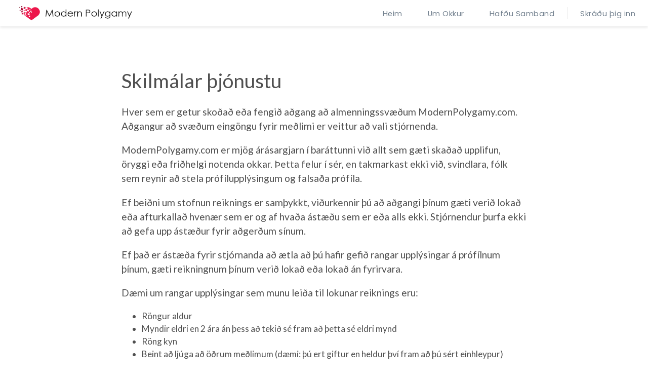

--- FILE ---
content_type: text/html; charset=UTF-8
request_url: https://modernpolygamy.com/is/terms/
body_size: 4829
content:
<!doctype html>
<html lang="is">
<head>
	<meta charset="utf-8">
	<title>Skilmálar þjónustu - ModernPolygamy.com</title>
    <meta name="description" content="Þjónustuskilmálar fyrir ModernPolygamy.com."/>
	<meta name="viewport" content="width=device-width, initial-scale=1">
	<link href="https://modernpolygamy.com/style.css" rel="stylesheet" type="text/css" />
	<link rel="shortcut icon" href="https://modernpolygamy.com/images/favicon.ico" type="image/x-icon">
	<link rel="icon" href="https://modernpolygamy.com/images/favicon_32x32.png" sizes="32x32">
	<link rel="icon" href="https://modernpolygamy.com/images/favicon_48x48.png" sizes="48x48">
	<link rel="icon" href="https://modernpolygamy.com/images/favicon_96x96.png" sizes="96x96">
    <link rel="preconnect" href="https://fonts.gstatic.com">
	<link rel="canonical" href="https://modernpolygamy.com/is/terms/" />
<link rel="alternate" hreflang="en" href="https://modernpolygamy.com/terms/">
<link rel="alternate" hreflang="x-default" href="https://modernpolygamy.com/terms/">
<link rel="alternate" hreflang="bs" href="https://modernpolygamy.com/bs/terms/">
<link rel="alternate" hreflang="hr" href="https://modernpolygamy.com/hr/terms/">
<link rel="alternate" hreflang="cs" href="https://modernpolygamy.com/cs/terms/">
<link rel="alternate" hreflang="et" href="https://modernpolygamy.com/et/terms/">
<link rel="alternate" hreflang="fi" href="https://modernpolygamy.com/fi/terms/">
<link rel="alternate" hreflang="fr" href="https://modernpolygamy.com/fr/terms/">
<link rel="alternate" hreflang="de" href="https://modernpolygamy.com/de/terms/">
<link rel="alternate" hreflang="hu" href="https://modernpolygamy.com/hu/terms/">
<link rel="alternate" hreflang="it" href="https://modernpolygamy.com/it/terms/">
<link rel="alternate" hreflang="lv" href="https://modernpolygamy.com/lv/terms/">
<link rel="alternate" hreflang="lt" href="https://modernpolygamy.com/lt/terms/">
<link rel="alternate" hreflang="no" href="https://modernpolygamy.com/no/terms/">
<link rel="alternate" hreflang="pl" href="https://modernpolygamy.com/pl/terms/">
<link rel="alternate" hreflang="pt" href="https://modernpolygamy.com/pt/terms/">
<link rel="alternate" hreflang="ro" href="https://modernpolygamy.com/ro/terms/">
<link rel="alternate" hreflang="ru" href="https://modernpolygamy.com/ru/terms/">
<link rel="alternate" hreflang="sk" href="https://modernpolygamy.com/sk/terms/">
<link rel="alternate" hreflang="sl" href="https://modernpolygamy.com/sl/terms/">
<link rel="alternate" hreflang="sv" href="https://modernpolygamy.com/sv/terms/">
<link rel="alternate" hreflang="uk" href="https://modernpolygamy.com/uk/terms/">
<link rel="alternate" hreflang="es" href="https://modernpolygamy.com/es/terms/">
<link rel="alternate" hreflang="sq" href="https://modernpolygamy.com/sq/terms/">
<link rel="alternate" hreflang="sr" href="https://modernpolygamy.com/sr/terms/">
<link rel="alternate" hreflang="bg" href="https://modernpolygamy.com/bg/terms/">
<link rel="alternate" hreflang="el" href="https://modernpolygamy.com/el/terms/">
<link rel="alternate" hreflang="tr" href="https://modernpolygamy.com/tr/terms/">
<link rel="alternate" hreflang="da" href="https://modernpolygamy.com/da/terms/">
<link rel="alternate" hreflang="nl" href="https://modernpolygamy.com/nl/terms/">
<link rel="alternate" hreflang="is" href="https://modernpolygamy.com/is/terms/">
<link rel="alternate" hreflang="ga" href="https://modernpolygamy.com/ga/terms/">
<link rel="alternate" hreflang="id" href="https://modernpolygamy.com/id/terms/">
<link rel="alternate" hreflang="ms" href="https://modernpolygamy.com/ms/terms/"><!-- Global site tag (gtag.js) - Google Ads: 1071357002 -->
<script async src="https://www.googletagmanager.com/gtag/js?id=AW-1071357002"></script>
<script>
  window.dataLayer = window.dataLayer || [];
  function gtag(){dataLayer.push(arguments);}
  gtag('js', new Date());

  gtag('config', 'AW-1071357002');
  gtag('config', 'G-5KFV11BP6G');
</script>
</head>
<body style="margin: 0;">
    <header>
        <a href="https://modernpolygamy.com/is/" class="logo"><img src="https://modernpolygamy.com/images/modern-polygamy-logo.png" alt="logo"></a>
		<div id="menu-bar">
            <ul id="menu">
				<li><a href="https://modernpolygamy.com/is/">Heim</a></li>
				<li><a href="https://modernpolygamy.com/is/about/">Um Okkur</a></li>
				<li><a href="https://modernpolygamy.com/is/contact.php">Hafðu Samband</a></li>
				<li class="menu_special"><a href="https://modernpolygamy.com/is/login.php">Skráðu þig inn</a></li>
			</ul>
		</div>
	</header>
	<main class="terms">
		<h1>Skilmálar þjónustu</h1>
        <p>Hver sem er getur skoðað eða fengið aðgang að almenningssvæðum ModernPolygamy.com. Aðgangur að svæðum eingöngu fyrir meðlimi er veittur að vali stjórnenda.</p>
        <p>ModernPolygamy.com er mjög árásargjarn í baráttunni við allt sem gæti skaðað upplifun, öryggi eða friðhelgi notenda okkar. Þetta felur í sér, en takmarkast ekki við, svindlara, fólk sem reynir að stela prófílupplýsingum og falsaða prófíla.</p>
        <p>Ef beiðni um stofnun reiknings er samþykkt, viðurkennir þú að aðgangi þínum gæti verið lokað eða afturkallað hvenær sem er og af hvaða ástæðu sem er eða alls ekki. Stjórnendur þurfa ekki að gefa upp ástæður fyrir aðgerðum sínum.</p>
        <p>Ef það er ástæða fyrir stjórnanda að ætla að þú hafir gefið rangar upplýsingar á prófílnum þínum, gæti reikningnum þínum verið lokað eða lokað án fyrirvara.</p>
        <p>Dæmi um rangar upplýsingar sem munu leiða til lokunar reiknings eru:</p>
        <ul>
            <li>Röngur aldur</li>
            <li>Myndir eldri en 2 ára án þess að tekið sé fram að þetta sé eldri mynd</li>
            <li>Röng kyn</li>
            <li>Beint að ljúga að öðrum meðlimum (dæmi: þú ert giftur en heldur því fram að þú sért einhleypur)</li>
        </ul>
        <p>Í dag og öld er vert að skýra dæmið um „rangt kyn“. Þegar þú gerist meðlimur og stofnar reikning verður þú spurður hvert kyn þitt var við fæðingu (samkvæmt upprunalegu fæðingarvottorði). Ef þú heldur að þú sért eitthvað annað núna þá er það í lagi, en til að vera með reikning verður þú að svara félagsspurningunum heiðarlega. Þér er þá velkomið að tilgreina hvernig þér líður núna í prófíllýsingunni þinni.</p>
        <p>Hjúskaparstöðu verður líka að svara með sanni. Þessi spurning er í sambandi við réttarstöðu. Ef þú ert giftur en aðskilinn, þá verður þú að velja að þú sért giftur.</p>
        <p>Heiðarleiki er mjög mikilvægur hér. Með því að stofna reikning á þessari síðu, sver þú og staðfestir að prófílupplýsingarnar þínar séu sannar og réttar. Segðu hvernig þér líður á prófílnum þínum, en vertu með lagalega réttar upplýsingar þegar þú svarar spurningum.</p>
        <p>Ef þú ert ekki tilbúinn til að svara öllum spurningunum sem spurt er um í stofnun reikningsferlisins, er þér beinlínis bannað að stofna reikning eða gerast meðlimur ModernPolygamy.com.</p>
        <p>Að stofna reikning með röngum eða ósönnum upplýsingum er svik og mun ekki líðast.</p>
        
        <h2>Takmörkun ábyrgðar</h2>
        <p><i>Allar tilvísanir í ModernPolygamy.com vísa til eigenda eða móðurfyrirtækja.</i></p>
        <p>Þú áttar þig á því að birting hvers kyns persónulegra upplýsinga á netinu hefur í för með sér áhætta. Þú samþykkir að ModernPolygamy.com beri ekki ábyrgð á tjóni sem hlýst af notkun þinni á vefsíðunni, farsímaforritum eða annarri þjónustu.</p>
        <p>Við tökum öryggi þitt mjög alvarlega. Hins vegar geta slys orðið. Svindlarar, eltingarmenn eða það sem verra er, gætu reynt að valda þér alvarlegum skaða (líkamlega, fjárhagslega, félagslega eða annað). Þú viðurkennir að ModernPolygamy.com getur ekki ómögulega fjarlægt áhættuna sem tengist stefnumótum á netinu.</p>
        <p>Þú berð alla ábyrgð á gjörðum þínum í tengslum við aðild þína að ModernPolygamy.com. Þú samþykkir einnig að halda eigendum ModernPolygamy.com skaðlausum vegna tjóns sem verður vegna notkunar þinnar á reikningnum þínum eða þjónustu okkar.</p>
        <p>Þú samþykkir að allar skaðabótakröfur takmarkast við það sem reikningurinn þinn hefur verið rukkaður um á 6 mánuðum fyrir kvörtun þína.</p>

        <h2>Fáanlegir eiginleikar, upplýsingar og virkni</h2>
        <p>Tölvuþjónarnir sem notaðir eru fyrir þjónustu ModernPolygamy.com eru í einkaeigu. Aðgangur að þessum netþjónum er á valdi stjórnenda ModernPolygamy.com. Öllum upplýsingum, eiginleikum eða þjónustu getur verið breytt hvenær sem er og án fyrirvara.</p>
        <p>Ef við teljum að reikningurinn þinn sé notaður til að safna eða dreifa upplýsingum um notendur okkar verður reikningurinn þinn:</p>
        <ul>
            <li>Samstundis eytt án endurgreiðslu</li>
            <li>Sýndar slæmar, rangar, falsaðar eða ruslupplýsingar til að spilla viðleitni þinni</li>
            <li>Notað til að safna upplýsingum um gjörðir þínar sem verða notaðar til að sækjast eftir sakamálum gegn þér.</li>
        </ul>
        <p>Þér er sérstaklega bannað að birta neinar upplýsingar um aðra meðlimi án skýrs samþykkis þeirra til þess. Þér er líka bannað að nota reikninginn þinn á sjálfvirkan hátt eða með sjálfvirkum hugbúnaði til að safna upplýsingum, vista myndir eða hafa samband við aðra meðlimi.</p>
        <p>Vinsamlegast athugið að það að gera eitthvað af ofangreindu mun fela í sér óheimilan aðgang að tölvuneti, sem er alríkisglæpur samkvæmt lögum um tölvuglæpi í Bandaríkjunum frá 1997.</p>
        <p>Við gætum kært þig eða ekki. Við munum sækjast eftir sakamálum.</p>

        <h2>Samþykki og aðgangur reiknings</h2>
        <p>Samþykki nýrra reikninga er á valdi stjórnenda síðunnar. Stjórnandi getur samþykkt eða hafnað umsókn þinni eða aðgangi af hvaða ástæðu sem er, eða alls ekki. Algengustu ástæður höfnunar eru:</p>
        <ul>
            <li>Að gefa upp rangar upplýsingar um prófílinn.</li>
            <li>Að gefa upp falsa mynd.</li>
            <li>Aðeins útvegað gamlar myndir.</li>
            <li>Að gefa ranga mynd af sjálfum þér fyrir öðrum á síðunni.</li>
            <li>Auglýsingar</li>
        </ul>
        <p>Þetta er ekki swinger's eða hookup síða. Þú verður bannaður fyrir að meðhöndla það sem slíkt.</p>

        <h2>Leyfileg notkun efnis</h2>
        <p>Með því að hlaða upp hvaða miðli eða efni sem er á síðuna eða reikninginn þinn á síðuna heldurðu því fram að þú hafir fullan dreifingarrétt til að veita efnið leyfi og veitir ModernPolygamy.com ævarandi og ótakmarkað leyfi til að nota efnið þar til þú hefur haft samband við þjónustudeild og fékk staðfestingu manna á eyðingu þess.</p>
        <p>Við munum eyða öllu efni sem þú hefur hlaðið upp sé þess óskað, svo ef þú færð ekki staðfestingu á því að beiðni þinni hafi verið sinnt skaltu senda stjórnanda beint skilaboð auk þess að hafa samband við þjónustudeild aftur.</p>
	</main>
<footer>
		<img src="https://modernpolygamy.com/images/modern-polygamy-logo-2.png" class="logo" alt="logo" width="590" height="72">
		<div class="footer-socials"><a href="https://www.facebook.com/ModernPolygamy"><img src="https://modernpolygamy.com/images/social/facebook.svg" alt="Fylgstu með okkur á Facebook" width="156" height="156"></a><a href="https://www.pinterest.com/ModernPolygamy/"><img src="https://modernpolygamy.com/images/social/pinterest.svg" alt="Fylgdu okkur á Pinterest" width="156" height="156"></a><a href="https://www.reddit.com/user/ModernPolygamy/"><img src="https://modernpolygamy.com/images/social/reddit.svg" alt="Fylgdu okkur á Reddit" width="156" height="156"></a></div>
		<div class="footer-text">&copy; 2022 Modern Polygamy, Inc.</div>
		<div class="footer_txt"><a href="https://modernpolygamy.com/is/privacy/">Friðhelgisstefna</a><a href="https://modernpolygamy.com/is/terms/">Skilmálar þjónustu</a></div>
	</footer>
<script>
	var menuopen=false;
	function mobilemenu(t)
	{
		var elem = document.getElementById("menu");
		if (window.getComputedStyle(elem, null).display!='flex')
		{
			if (menuopen==false)
			{
				document.getElementById("menu").style.display="block";
				menuopen=true;
			}
			else
			{
				document.getElementById("menu").style.display="none";
				menuopen=false;
			}
		}
	}
	document.getElementById('menu-bar').onclick=mobilemenu;
</script></body>
</html>

--- FILE ---
content_type: text/css
request_url: https://modernpolygamy.com/style.css
body_size: 13966
content:
@import url('https://fonts.googleapis.com/css2?family=Dancing+Script:wght@500&family=Lato&family=Poppins:wght@400;500&display=swap');

h1, h2, h3, h4, h5, h6 {font-weight: 400;margin:0}
h1, h2 {font-size: 39px;}
b {font-weight: 500;}
a {text-decoration: none;}
a:visited {color:rgb(0, 102, 204);}
cite {display: block;text-align: center;font-weight: 500;}

body {font-family: Lato, Helvetica, Arial, sans-serif;font-size: 1vw;font-weight: 400;letter-spacing: 0px;line-height: 1.5;color: #4f4f4f;}

header {display: -webkit-box; /* OLD - iOS 6-, Safari 3.1-6 */
  display: -moz-box; /* OLD - Firefox 19- (buggy but mostly works) */
  display: -ms-flexbox; /* TWEENER - IE 10 */
  display: -webkit-flex;
  display: flex;
  -webkit-box-align: center;
  -webkit-flex-align: center;
  -ms-flex-align: center;
  -webkit-align-items: center;
  align-items: center;
  -webkit-justify-content: space-between;
  justify-content: space-between;box-shadow: 0px 2px 5px 0px rgba(0, 0, 0, 0.1);position: absolute;width: 100%;z-index: 1000;background-color: #fff;}
.logo {margin: 8px 0 8px 4%;padding-top: 1.3vw;padding-bottom: 0.85vw;}
.logo img {width: 57vw; height: auto;}

.is_mobile header {display: none;}
.is_mobile main {margin-top: -6em;}

.breadcrumbs {width: 500px;
  margin: auto;
  background-color: #fff;
  position: relative;
  top: -45px;
  z-index: 2;
  padding: 5px 25px 8px 25px;
  box-shadow: 0px 12px 46px 0px rgba(109, 9, 9, 0.05);
  display: flex;
  justify-content: space-between;
  align-items: center;
}

.breadcrumb_txt {font-size: 13px;}
.bold {font-weight: 500}

#menu-bar {display: flex;align-items: center;justify-content: space-around;background: transparent url(images/menu-mobile.svg) 0 0 no-repeat;height: 40px;width: 40px;margin-right: 12px;margin-top: 2px;}
#menu {display: none;align-items: center;justify-content: space-around;list-style: none; background-color: #fff;padding-left: 0;text-align: center;
  border-color: rgb(233, 233, 233);
  border-style: solid;
  border-width: 1px;
  position: absolute;
  right: 0;
  top: 44px;width: auto;margin: 0;}

 
#menu a {padding: 20px 50px 20px 50px;color: #72808E;font-family: Poppins, Lato, Helvetica, Arial, sans-serif;font-size: 17px;font-weight: 400;letter-spacing: .5px; text-decoration: none;line-height: 65px;}
#menu li {background-color: #fff;border-top-color: rgb(233, 233, 233);border-top-style: solid;border-top-width: 1px;}
#menu li:hover {background-image: url('images/menu_underline.png');background-size: 4em;background-position: center 45px;background-repeat: no-repeat;}

#menu a.active {color: #F26E93;}
.menu_special {border-left-color: rgb(233, 233, 233); border-left-style: solid; border-left-width: 1px}

.z0 {z-index:0}
.z1 {z-index:1}
.z2 {z-index:2}
.z3 {z-index:3}
.z4 {z-index:4}
.z100 {z-index:100}

.mt40 {margin-top: 40px !important;}
.mt75 {margin-top: 75px !important;}
.mb0 {margin-bottom: 0 !important;}

.pt40 {padding-top: 40px !important;}
.pt90 {padding-top: 4em !important;}
.pt100 {padding-top: 4.2em !important;}
.pt120 {padding-top: 7em !important;}
.pb100 {padding-bottom: 4.2em !important;}

.section1 {background-color: rgb(249, 249, 249);box-shadow: 0px 2px 5px 0px rgba(0, 0, 0, 0.1);height: 100vh;min-height: 715px; max-height: 1500px; position: relative;overflow: hidden;
  display: -webkit-box; /* OLD - iOS 6-, Safari 3.1-6 */
  display: -moz-box; /* OLD - Firefox 19- (buggy but mostly works) */
  display: -ms-flexbox; /* TWEENER - IE 10 */
  display: -webkit-flex;
  display: flex;
  -webkit-box-align: center;
  -webkit-flex-align: center;
  -ms-flex-align: center;
  -webkit-align-items: center;
  align-items: center;}
  .home .section1 {z-index: 50;min-height: 100vh !important;height: auto !important;max-height: none !important;}
  .home .section2 {z-index: 49;}
  #new_to_polygamy {font-size: 26px;}
  #modern {font-size: 29px;}
.overlay_english {z-index: 150;background-color: #fff;width: 5em;text-align: center;padding: 0.25em 0 0.25em 0;position: fixed;bottom: 0;right: 0;border-width: 1px;border-style: solid none none solid;border-color: #848484;border-radius: 0.25em 0 0 0;}
/* fix iOS bug not displaying 100vh correctly */
/* ipad */
@media only screen and (min-device-width: 768px) and (max-device-width: 1024px) and (orientation: landscape) {
	.fullheight {
		height: 768px;
	}
}
@media only screen and (min-device-width: 768px) and (max-device-width: 1024px) and (orientation: portrait) {
	.fullheight {
		height: 1024px;
	}
}
/* iphone5 */
@media only screen and (min-device-width: 320px) and (max-device-height: 568px) and (orientation: landscape) and (-webkit-device-pixel-ratio: 2) {
	.fullheight {
		height: 320px;
	}
}
@media only screen and (min-device-width: 320px) and (max-device-height: 568px) and (orientation: portrait) and (-webkit-device-pixel-ratio: 2) {
	.fullheight {
		height: 568px;
	}
}
/* iPhone 4 */
@media only screen and (min-device-width: 320px) and (max-device-width: 480px) and (orientation: landscape) and (-webkit-min-device-pixel-ratio : 2) {
	.fullheight {
		height: 320px;
	}
}
@media only screen and (min-device-width: 320px) and (max-device-width: 480px) and (orientation: portrait) and (-webkit-min-device-pixel-ratio : 2) {
	.fullheight {
		height: 480px;
	}
}

.main {padding-top: 8em;}
.home .section1 {max-height: none; display: block !important;background-color: #fff !important;}

.main_top_flex {display: -webkit-box; /* OLD - iOS 6-, Safari 3.1-6 */
  display: -moz-box; /* OLD - Firefox 19- (buggy but mostly works) */
  display: -ms-flexbox; /* TWEENER - IE 10 */
  display: -webkit-flex;
  display: flex;
  -webkit-flex-wrap: wrap;
  flex-wrap: wrap;
  -webkit-justify-content: center;
  justify-content: center;width: 100%;color: #000;background: #fff;padding-top: 5em;padding-bottom: 8em;background-color: rgb(249, 249, 249);}

.main_top_img {position: relative;width:100%;height:102vw;}
.main_top_img img {width: 100%;height: 100%;object-fit: cover;}
.main_top_img_gradient {position: absolute;bottom: -1px;width: 100%;height: 100%;background: linear-gradient(0deg, rgb(249, 249, 249) 0%, rgba(249,249,249,0) 25%);}
.img2 {display: none;}

.section1_rect {position:absolute; top:0;right:0;}
.section1_btm_overlay {position:absolute; bottom:0;}
.section1_btm_overlay svg {position:absolute; bottom:0;}

.section1_trouple {display:none; width:28%;position: absolute;right: 0;bottom: 0;}

.section1_frame {position:relative;}
.home .section1_frame {order:1;display: -webkit-box; display: -moz-box; display: -ms-flexbox; display: -webkit-flex;display: flex;-webkit-box-align: center;-webkit-flex-align: center;-ms-flex-align: center;-webkit-align-items: center;align-items: center;-webkit-justify-content: center;justify-content: center;color: #4f4f4f;margin: 5em 0 4em 0;}
.section1_frame_lines {position: absolute;display: none;height:100%;width:18em;background-image: url(https://modernpolygamy.com/images/polygamy-dating-tagline.png);background-size: 100% 100%;}
.homepage_tagline {color:#e10e3f;}
.section1_frame_inner {font-family: Poppins, Lato, Helvetica, Arial, sans-serif;display: block;position: static;z-index: 99;margin:auto;left: 22%;width:90%}
.section1_frame_headline_1 {font-size: 20px;line-height: 1em;margin-left: 0;font-family: 'Dancing Script', Lato, Helvetica, Arial, sans-serif;}
.section1_frame_headline_2 {font-size: 25px;line-height: 1em;margin: 2px 0 4px 0;}

.section1_frame_txt {display: inline-block;position: static;font-size: 15px;line-height: 1.6em;margin-left: 0%;}
.section1_frame_txt_p1 {margin-left: 0;}

.section1_btn {border-style: solid;border-width: 1px;background-color: #fff;box-shadow: 3px 10px 25px 0px rgba(0, 0, 0, 0.15);position: absolute;bottom: -8px;z-index: 1000;right: -17px;border-radius: 5em;padding: 0 1.5em 0 1.5em;line-height: 2.1em;font-family: Poppins, Lato, Helvetica, Arial, sans-serif;color: #fa2456;font-size: 15px;text-decoration: none;z-index: 100;}


.section2 {position:relative; padding: 4em 0 75px 0;background-color:#fff;font-family: Poppins, Lato, Helvetica, Arial, sans-serif;}
.section2 p, .language_wrapper, .section4 p, .footer_txt, .middle_callout p, .overlay_english, li, .contact_emails {font-size: 16px;}
.section2_flex {display: -webkit-box; /* OLD - iOS 6-, Safari 3.1-6 */
  display: -moz-box; /* OLD - Firefox 19- (buggy but mostly works) */
  display: -ms-flexbox; /* TWEENER - IE 10 */
  display: -webkit-flex;
  display: flex;
  -webkit-box-align: center;
  -webkit-flex-align: center;
  -ms-flex-align: center;
  -webkit-align-items: center;
  align-items: center;
  -webkit-justify-content: space-evenly;
  justify-content: space-evenly;
  -webkit-flex-wrap: wrap;
  flex-wrap: wrap;
  width:90%; margin: auto;}
.section2_flex_left {margin-top: 30px;overflow: visible;position: relative; width:290px}
.section2_flex_right_title {line-height: 1.2em;font-family: 'Dancing Script', Lato, Helvetica, Arial, sans-serif;}
.underline {display:block; margin: 8px 0 0px 0;}
.section2_flex_right {width: 300px;}
.section2_searchbox {background-color: rgb(255, 255, 255);box-shadow: 0px 12px 46px 0px rgba(182, 14, 14, 0.05);width: 1110px;height: 170px; margin:auto;border-radius: 103px;margin-top: 55px;position: relative;}

.section2_btn {background-image: linear-gradient( 0deg, rgb(250,36,86) 0%, rgb(253,115,90) 100%);position: absolute;right: 34px;top: 60px;width: 200px;line-height: 50px;z-index: 574;border-radius: 40px;text-align: center;color: #fff;font-size: 20px;}
.section4 {box-shadow: 0px 12px 46px 0px rgba(182, 14, 14, 0.05);font-family: Poppins, Lato, Helvetica, Arial, sans-serif;position: relative;
  overflow: hidden;}
.section4_headline{text-align: center;font-family: 'Dancing Script', Lato, Helvetica, Arial, sans-serif;}
.line_divider {text-align: center}
.section4_txt_wrapper {position: relative; z-index: 49;margin: auto;}
.home .section4_txt_wrapper {padding: 3em 8%;}
.section4_txt {margin: auto;}
.bg_clouds {position: absolute;width: 52%;bottom: -21px;right: -62px; max-width: 100%;z-index: 2;}
.bg_countries {width: 100%;position: absolute;left:0;bottom: 0;z-index: 1;}
.bg_hearts {opacity: 0.1;position: absolute;left: 0;z-index: 2;top: 10vw;}

.relative {position:relative}
.hearts {position: absolute;bottom: 0;}
.hearts_left {display:none; width: 29px;}
.hearts_left img {width: 100%;bottom: 130px;}
.hearts_right {display:none;width: 35px;margin-top: 187px;}
.hearts_right img {width: 100%;}

/* Register Block */
.register {width: 85%;order: 2;margin-top: 5em;margin-bottom: 0em;background-color:#fff;border-radius: 10px;border-width: 2px;border-color: #ec008c;border-style: solid;padding: 1.1em 4.3em 0.5em 4.3em !important;position: relative;box-sizing: border-box;font-size: 0.85em;font-weight: 400;letter-spacing: 0px;line-height: 1.5;z-index: 100;}

.register_btn {font-size: 18px;font-weight: 500;}
.buttons {cursor: pointer;
margin: 1em auto 1em auto;
border-radius: 5em;
border: 2px solid rgba(0, 0, 0, 0.15);
width: auto;
box-shadow: none !important;
text-shadow: none !important;
padding: 0.75em 1em;
font-size: 16px;
font-weight: 500;
line-height: 1.25rem;
text-transform: none;
text-decoration: none;background-image: linear-gradient( 45deg, #ec008c 0%, #fc6767 100%);color: #ffffff;box-sizing: border-box;}

.register-text {font-weight: 400;padding: 0.5em 0 0.5em 0 !important;text-align: center;font-size: 22px;line-height: 1.1em;color: #000;}
.register-text:after {top: 0;margin: 0.4em auto 0 auto;width: 50%;height: 2px;content: '';display: block;position: relative;box-sizing: border-box;background-image: linear-gradient( 45deg, #ec008c 0%, #fc6767 100%);}

.register .input {height: 45px;box-shadow: none;font-family: Lato;font-size: 1rem;font-weight: 400;letter-spacing: 0px;line-height: 1.5;text-transform: none;color: #464a4c;border-radius: 0.25rem;border-width: 2px;border-color: rgba(0,0,0,.15);background-color: #ffffff;width: 100%;margin: 7px 6px 16px 0;}
.registration_agree {display: flex;justify-content: center;align-items: center; margin-top: 15px;}
#tos_agreement {width: auto;display: inline-block;min-width: 22px; min-height: 22px;}
.registration_agree label {padding: 0 0 11px 6px;}

.register_profile_pics_form input {margin:20px 0 0 0}
.register_profile_pics_form .register_btn {margin: 20px auto 20px auto;}

fieldset {border: 0;padding: 0;}
legend {font-size: inherit;font-weight: 700;margin: 15px 0 5px;width: auto;max-width: 100%;padding: 0;}
select {color: #464a4c;
border-radius: 0.25rem;
display: block;
width: 100%;
padding: 0.5em 0 0.5em 4%;
font-size: 16px;
line-height: 1.25;
background-image: none;
background-clip: padding-box;
border: 1px solid rgba(0, 0, 0, 0.15);
transition: border-color 0.15s ease-in-out, box-shadow 0.15s ease-in-out;
min-width: 120px;}

label {display: block;font-size: 16px;
font-weight: 500;
margin: 15px 0 3px;
width: auto;
cursor: pointer;
box-sizing: border-box;}

select:focus {
  color: #464a4c;
  background-color: #fff;
	border-width: 2px;
  border-color: #F26E93;
  outline: 0;
  box-shadow: none;
}

input, textarea {border-radius: 0.25rem;
display: block;
width: 95%;
padding: 0.4em 1% 0.4em 4%;
font-size: 16px;
line-height: 1.25;
background-image: none;
background-clip: padding-box;
border: 2px solid rgba(0, 0, 0, 0.15);
transition: border-color 0.15s ease-in-out, box-shadow 0.15s ease-in-out;
min-width: 120px;
color: #464a4c;}

input:focus, textarea:focus {
  color: #464a4c;
  background-color: #fff;
	border-width: 2px;
  border-color: #F26E93;
  outline: 0;
  box-shadow: none;
}

.register_section_text {font-size: 20px; margin: auto auto; font-weight: 500;}
/* END - Register Block */

#register_page .section4_txt {max-width: 92%;}
#register_page h2 {margin-top:0 !important}

.lastcall {background-image: url(images/woman-with-open-heart.jpg);background-repeat: no-repeat;background-position: center;background-size: cover;-webkit-background-size: cover;background-attachment: scroll;border-top-color: #eceeef;border-top-style: solid;border-top-width: 0;border-bottom-color: #eceeef;border-bottom-style: solid;border-bottom-width: 0;color: rgba(255,255,255,0.91);}
.lastcall h2, .section_dark_btn {text-align: center;}

.middle_callout {width:300px;max-width:90%;font-size: 1em;margin:auto;font-family: Poppins, Lato, Helvetica, Arial, sans-serif;padding: 50px 0 75px 0;}

.bottom-block {background-color: rgba(61,64,74,0.92);font-size: 1.1em;}
.bottom-block .buttons {font-size: calc(15px * 1.05);padding-top: calc(0.8rem * 1.25);padding-bottom: calc(0.8rem * 1.25);padding-right: calc(1.25rem * 1.25);padding-left: calc(1.25rem * 1.25);}
.lifepartners {color: rgba(255,255,255,0.91);margin-bottom: 2%;padding:0;font-family: 'Dancing Script', Lato, Helvetica, Arial, sans-serif;}
.lifepartners strong {display: inline-block;}
.lifepartners strong:after {color: #fa2456;background-color: #fa2456;content: '';display: block;height: 3px;position: relative;pointer-events: none;top: -4px;}
.section_dark_btn {margin-top:44px}
.section_dark_btn a {background-image: linear-gradient( 0deg, rgb(250,36,86) 0%, rgb(253,115,90) 100%);color: #fff;box-shadow: 0px 20px 50px 0px rgba(0, 0, 0, 0.25);border-radius: 5em;padding: 12px 1.75em 12px 1.75em;font-family: Poppins, Lato, Helvetica, Arial, sans-serif;font-size: 17px;text-decoration: none;}
footer {color: #e8e8e8;padding: 40px 0;background-color: #35373E;text-align: center}
footer .logo {height: auto;width: 350px;max-width: 90%;margin-left:0;}
.footer-text {padding-top:1vw;font-size: 12px;text-transform: uppercase;letter-spacing: 3px;font-weight: bold;}
.footer_txt {padding: 0.3em 0 0.5em 0;}
.footer_txt a {text-decoration: none;margin: 0 15px;color: #fff;}
.footer-socials {margin: 15px 0;}
.footer-socials a {margin-right: 25px;}
.footer-socials a img {width: 40px;height: auto;}

.address {text-align: center;font-size: 18px;}

.checkmark {vertical-align:middle;margin-right:5px}
.bg_box {display: none;position: absolute;bottom: 47px;right: 23px;width: 200px;z-index: 0;}

.section1_pink {position: relative;display: -webkit-box;display: -moz-box;display: -ms-flexbox;display: -webkit-flex;display: flex;}
.section1_pink_left {background-image: linear-gradient( 45deg, rgb(132, 2, 79) 0%, rgb(246,65,117) 100%);width: 100%;z-index: 1;position: relative;overflow: hidden;}
.section1_pink_left_bg {position: absolute;z-index: 2;bottom: 0;bottom: -337px;}

.section1_pink_left_flex {display: flex;align-content: center;align-items: center;position: relative;margin: 3em 0 75px 0;}
.section1_pink_left_hearts {display:none;position: absolute;bottom: 10px;width: 43px; margin-left: 2.5%;}
.section1_pink_left_txt {color:#fff;width: 90%;margin: auto;}
.section1_pink_left_tag {font-family: Poppins, Lato, Helvetica, Arial, sans-serif; text-transform: uppercase;letter-spacing: 2px;}
.section1_pink_left_hd {font-family: 'Dancing Script', Lato, Helvetica, Arial, sans-serif;line-height: 1.15em;margin-bottom: 30px;text-align: center;}
.section1_pink_left_content {font-family: Poppins, Lato, Helvetica, Arial, sans-serif;}

.section1_pink_right {display:none;width:35%;background-image: url('images/love.jpg');position: relative;background-size: cover;background-position: center;}

.terms {padding: 130px 0 130px 0;width: 90%;margin: auto;font-size: 5em;}
.terms h2 {padding-top:30px}
.terms li {font-size: 0.9em;}

.us_frame {color: #72808E;border-radius: 6px;border-width: 2px;border-color: #ec008c;border-style: solid;background-color: #ffffff;margin: 50px auto 50px auto;width: 100% !important;max-width: 480px;position: relative;box-sizing: border-box;font-size: 1rem;font-weight: 400;letter-spacing: 0px;line-height: 1.5;z-index: 100;}

.about_picture_frame {display: block;width: 100%;}

.about_picture_txt {
position: absolute;
right: 0;
bottom: 0;
padding: 3px 16px 3px 16px;
color: #717171;
}

.frame {border-radius: 4px;box-shadow: 0px 2px 7px 0px rgba(0, 0, 0, 0.05);border-width: 1px;border-style: solid;border-color: #dbdbdb;margin: 20px;padding: 20px;width: 100%;}

/* Page Specific */
.about .section2 {padding: 70px 0 101px 0;position: relative;}
.contact .section1 {min-height: unset;}
.contact .section4 {box-shadow:unset;padding: 82px 0 85px 0;}
.contact .section4_txt {width: 90%;}
.contact_flex {display: flex;flex-wrap: wrap;justify-content:space-between;margin-bottom:1em;}
.contact_emails {font-weight: 500;text-align: center;margin: 1em 0;width:100%}
.contact_emails a {display: block;}

.about .section2_flex {justify-content: center;align-items: flex-start;width: 90%;}
.about_hearts_left {position: absolute;bottom: 11px;opacity: 0.75;width: 34px;}
.about_hearts_left_img {width: 100%;}
.about_hearts_right {display:none;position: absolute;opacity: 0.25;right: 1%;width: 48px;bottom: 243px;}
.about_hearts_right_img {width: 100%;}
.about .hearts {bottom: unset;}

.login_wrapper {width: 95%;min-height: 26em;
  display: -webkit-box;
  display: -moz-box;
  display: -ms-flexbox;
  display: -webkit-flex;
  display: flex; margin: auto;z-index: 10;position: relative;}
.login_wrapper h1 {font-size: 5.2em;}
.login_left_box {display:none;width: 50%;background-image: url('images/love-letter.gif');position: relative;background-size: cover;background-position: center;}
.login_right_box {width: 100%; min-height: 400px; background-color: #fff; box-shadow: 0px 3px 34px 0px rgba(0, 0, 0, 0.08);
  display: -webkit-box;
  display: -moz-box;
  display: -ms-flexbox;
  display: -webkit-flex;
  display: flex;
  -webkit-box-align: center;
  -webkit-flex-align: center;
  -ms-flex-align: center;
  -webkit-align-items: center;
  align-items:center;
  -webkit-justify-content: center;
  justify-content:center;border-width: 1px;border-style: solid;border-color: #d2d2d2;}
.login_inputs {display: inline-block;max-width: 90%;}
.login_inputs input {margin-top: 17px;padding: 10px 0 10px 4%;font-size: 4.6em;}
.login_inputs .register_btn {font-size: 4.75em;padding: 0.6em 1em;}
.login_btn {font-size: 4.8em;}
.login_options {font-size: 4.3em;line-height: 2.25em;margin-top: 2.25em;}
.login_forgot, .login_register {text-align: center;}
.login .bg_hearts {opacity: 1;width: 383px;}
.login main {padding-top: 8.2em !important;}
.login .section4 {padding: 10em 0 8em 0px !important; min-height: 50vh;}
.login_reset_text {font-size: 4em;margin: 0.6em 0;}
.login_reset .login_inputs {max-width: 85%;}
.login_incorrect {color:red;font-size: 4em;text-align: center;}

.registration_complete .login_right_box {padding-left: 30px;padding-right: 30px;}

.member_profile header, .member_search header {position:relative}
.member_profile main {position: relative;overflow: hidden;}
.member_profile .bg_hearts {top: 204px;}

.member_profile .section4_txt {margin: auto;}

.member_edit .profile_frame {border: unset;box-shadow:unset;margin: 0 1em 0 1em;}
.member_edit h1 {font-size: 10vw;}
.member_edit .edit_pictures_wrapper {width: 40vw;margin:1.5em 0 1.5em 0;}
.member_edit .edit_pictures {background-repeat: no-repeat;background-position: center;background-size: cover;width: 40vw;height: 40vw;margin-bottom: 0.3em;}
.member_home main {padding-top: 4em;padding-bottom: 6em;}
.member_home .profile_like_btn_wrapper {margin-right:0;}

.member_homepage_prof_pic {background-repeat: no-repeat;background-position: center;background-size: cover;width: 100%;height: 100%;margin-bottom: 0.3em;}

.profile_picture_main {transform: translate(-50%, -50%);position: absolute;left: 50%;
  width: 40vw;height: 40vw;top:0;
  border-radius: 25vw;
  overflow: hidden;
  box-shadow: 0px 1px 7px 0px rgba(0, 0, 0, 0.4);
  border-width: 1px;
  border-style: solid;
  border-color: #dbdbdb;
}

.profile_picture_main img {width:100%}

.member_messages_pg .profile_head_wrapper a, .member_messages .profile_mid a {color: inherit;text-decoration: none;}

.profile_frame, .member_frame {
  position: relative;
  border-radius: 2px;
  box-shadow: 0px 12px 46px 0px rgba(182, 14, 14, 0.05);
  z-index: 10;
  background-color: #fff;
  border-color: #dfdfdf;
  border-style: solid;
  border-width: 1px;
  font-size: 4.5em;
}

.profile_frame .buttons {font-size: 4.75vw;padding: 2.85vw 0;}

.profile_head_wrapper {display: flex;flex-wrap: wrap;width: 95%;margin: auto;padding-top: 34vw;}

.profile_head_top {width: 100%;border-bottom-color: #dfdfdf;border-bottom-style: solid;border-bottom-width: 1px;}

.profile_head_left {padding-top: 25vw;padding-bottom: 11vw;border-bottom-color: #dfdfdf;border-bottom-style: solid;border-bottom-width: 1px;}

.profile_name_age_location {margin: 0 2vw;text-align: center;}
.profile_name {font-family: Poppins, Lato, Helvetica, Arial, sans-serif;font-size: 1.5em;line-height: 1em;width: 100%;}
.profile_age {color: #797979;font-size: 1em;width: 100%;}
.profile_location {font-size: 0.8em;color: #fa2456;}
.profile_location img {height: 1em;width: 0.9em;margin-right: 0.35em;vertical-align: middle;padding-bottom: 0.17em;}

.profile_head_right {display: flex;margin: 35px;justify-content: space-evenly;align-items: center;}
.profile_like_btn_wrapper {text-align: center;margin-right: 2em;}
.profile_like_btn_wrapper img {height: 1.9em;width: 2.05em;}
.profile_like_btn_txt {color: #797979;font-size: 0.8em;line-height: 1.05em;}
.btn_message {
  background-image: -moz-linear-gradient( 90deg, rgb(250,36,86) 0%, rgb(253,115,90) 100%);
  background-image: -webkit-linear-gradient( 90deg, rgb(250,36,86) 0%, rgb(253,115,90) 100%);
  background-image: -ms-linear-gradient( 90deg, rgb(250,36,86) 0%, rgb(253,115,90) 100%);
  background-image: linear-gradient( 90deg, rgb(250,36,86) 0%, rgb(253,115,90) 100%);
  color: #fff;
  padding: 0.45em 1.5em 0.45em 1.5em;
  border-radius: 2em;
  font-size: 0.85em;
}

.profile_other_profiles {padding: 20px 0;}
.profile_pictures_headline, .profile_other_profiles_headline {font-family: Poppins, Lato, Helvetica, Arial, sans-serif;font-size: 0.9em;font-weight: 500;margin-bottom: 1vw;text-align: center;}
.profile_other_profiles_headline {width: 8em;margin: auto;}
.profile_head_pictures {display: flex;flex-wrap: wrap;justify-content: center;}
.profile_head_pictures a, .profile_head_right a {text-decoration: none;color:inherit}
.profile_head_picture_frame {margin-bottom: 1em;margin-right: 5vw;display:block;height: 7em;width: 7em;background-repeat: no-repeat;background-position: center;background-size: cover;}
.profile_head_picture_frame img {height: 100%;}
.profile_main_txt p {font-size: 0.95em;}
.profile_more_pics {opacity: 0.6;background-color: #fff;height: 100%;display: flex;justify-content: center;align-items: center;}
.profile_more_pics img {height: 35px;}
.profile_more_pics_txt {width: 100%;text-align: center;line-height: 1em;font-size: 2.15em;font-weight: 600;}
.profile_mid {display: flex;flex-wrap: wrap;justify-content:space-between;width: 95%;margin: auto;padding-top: 25px;}
.profile_main {padding: 35px 5vw 35px 5vw;}
.profile_main_headline, .profile_basic_info_headline {font-family: Poppins, Lato, Helvetica, Arial, sans-serif;font-size: 1em;font-weight: 500;text-align: center;width: 14em;margin: auto;}
.profile_underline::after {
  top: 0;
  margin: 0.3em auto 1.5em auto;
  width: 50%;
  height: 2px;
  content: '';
  display: block;
  position: relative;
  box-sizing: border-box;
  background-image: linear-gradient( 45deg, #ec008c 0%, #fc6767 100%);
}
.member_messages_pg .profile_underline::after {margin: 0.3em auto 0 auto;}
.member_messages_pg .profile_head_wrapper {margin-top: 3vw;}
.member_messages_pg h1 {text-align: center;font-size: 7.9vw;margin: 2vw auto -0.8em auto;}
.member_messages h1 {text-align: center;font-size: 7.9vw;margin: 0em auto 3em auto;}
.member_messages .profile_main_txt {margin-top: 15vw;}
.member_messages .messages_left_sidebar, .member_messages .profile_sidebar {order:2;padding-top: 2vw;}
.member_messages .profile_main {order:1}
.member_messages .messages_left_sidebar {padding-right: 0;}

.message_yours {width: 100%;padding: 3.5vw 5vw 29px 5vw;}
.message_yours .profile_underline::after {margin-top:0}

.report_user_wrapper {display: flex;align-items: baseline;justify-content: flex-start;flex-wrap: wrap;}

.profile_sidebar {width: 100%;padding-top: 25px;}
.profile_other_profiles_pics {display: flex;justify-content: space-evenly;flex-wrap: wrap;}
.profile_sidebar_pics_frame {width:7em;height: 7em;margin-bottom: 10px;margin-right: 1vw;}
.profile_sidebar_pics_frame img {width: 100%;}

.profile_basic_info {border-top-color: #dfdfdf;border-top-style: solid;border-top-width: 1px;margin-top: 35px;font-size: 0.8em;}
.profile_basic_info_headline {padding: 35px 0 0 0;margin: auto;text-align: center;font-size: 1em;}
.profile_basic_details_wrapper {display: flex;justify-content: space-between;flex-wrap: wrap;margin: auto;}
.profile_basic_detail {width: 100%;display: flex;justify-content: space-between;line-height: 1.75em;}
.profile_basic_detail_title {color: #5e5e5e;}
.profile_basic_detail_value {color:#000}

.member_home_view_profile a {font-size: 1em;padding: 5vw;color: #fa2456;}
.member_home_msg_num {font-size: 2.5em;line-height: 1em;color: #fa2456;}
.member_home_msg_txt {font-size: 1.25em;color: #fa2456;}
.member_home_box_headlines {font-family: Poppins, Lato, Helvetica, Arial, sans-serif;font-size: 0.9em;font-weight: 500;margin-bottom: 1vw;text-align: center;width: 10em;margin: auto;}
.member_home_panels_frame {display: flex; flex-wrap: wrap;width: 95%;margin:auto;justify-content: space-between;}
.member_home_panels_frame .profile_mid {width: 100%;margin:0}
.member_home_panels_frame .profile_frame {width: 100%;}
.member_home_panels_frame .profile_other_profiles_pics {justify-content: center;}
.member_home_panels_frame .profile_sidebar_pics_frame {margin: 0 1.75vw 1em 1.75vw;}

.messages_left_sidebar {padding-right: 25px;padding-left:0;}
.message_date {position: absolute;bottom: 5px;right: 7px;font-size: 0.825em;opacity: 0.85;}

.member_search_wrapper {
  display: flex;
  flex-wrap: wrap;
  justify-content: center;
  width: 100%;
  margin: auto;
}
.member_search_frame {display: flex;padding: 35px 25px 25px 25px;width: 45%;margin: 12.5vw 0;justify-content: center;flex-wrap: wrap;}
.member_search main, .member_messages_pg main {position: relative;}
.member_search .bg_hearts {top: 204px;}
.member_search h1 {width: 17em;margin: 0em auto 4.5em auto;font-size: 5.3em;}
.member_search .profile_name {font-size: 1em;}
.member_search main {padding-top: 16em;padding-bottom: 6em;}
.member_search .profile_name_age_location {margin: 13vw 2vw 0 2vw;}
.member_search .profile_age {font-size: 0.9em;}
/* END - Page Specific */

/* Articles */
#article {margin: 0;}
#article h1, h2, h3, h4, h5, h6 {text-align: center;font-family: 'Dancing Script', Lato, Helvetica, Arial, sans-serif;margin: 1em 0 0.5em 0;}
#article h1 {margin-top:3em;margin-bottom: 1em;font-size: 30px;}
#article h2 {font-size: 27px;}
#article h3 {font-size: 23px;}
.article_wrapper {width: 90%;margin: auto;z-index: 100;position: relative;}
.article_wrapper img {display: block;max-width: 100%;height: auto;margin: 1.5em auto 1.5em auto;}
.blog .article_wrapper img {margin-bottom: 0.5em;}
#article .bg_hearts {top: 21vw;}
#article .article_underline {border-bottom-color: #ff269c;border-bottom-style: solid;border-bottom-width: 3px;padding-bottom: 5px;}
/* END - Articles */

.articles_float_wrapper {display: flex;justify-content: space-around;flex-wrap: wrap;}
.articles_floaters {margin: 0 2vw 3em 2vw;width: 43%;max-width:400px;min-width: 300px;font-size:18px;text-align: center;line-height: 1.25em;}
.articles_floaters img {width: 100%;max-width:400px;height: auto;}

.img_center {max-width: 100%; margin: 1em auto 1em auto !important;}
.img_left {margin: 1em auto 1em auto !important;}
.img_right {margin: 1em auto 1em auto !important;}
.img_right,.img_left {max-width: 100% !important;height: auto;}

.language_wrapper {background-color: #fff;text-align: center;padding: 0.75em 0;font-size: 17px;}
.language_wrapper ul {display: flex; flex-wrap: wrap;justify-content: space-between;}
.language_wrapper li {text-align: left;width: 10em; line-height: 1.75em;margin-bottom: 8px;}
.language_wrapper ul a {padding: 10px 0 10px;min-width: 48px;display: block;}

/* Only mobile that is turned sideways */
@media only screen and (min-device-width: 600px) and (max-device-width: 1200px) and (orientation: landscape) {
	.main_top_img {width: 100%;height: 100vh;}
  .section1_frame_lines {display: inline-block;}
  .main_top_img_gradient, .img1 {display: none;}
  .img2 {display: block;}
  .section1_frame_lines {position:relative;height: 32em;}
  .home .section1_frame {position: absolute;top: 0;height: 100vh;}
  .section1_frame_inner {color: #fff;width: 464px;}
  .section1_frame_headline_1 {margin-left: -1.1em;}
  .section1_frame_headline_2 {margin-left: -0.75em;}
  .section1_frame_txt_p1 {margin-left: 0.7em;}
  .section1_frame_txt_p1 br {display: none;}
  .register {width: 50%;box-shadow: 0px 0px 4px 2px rgba(246,65,117, 0.2);}
  .main_top_flex {padding-top: 2em;padding-bottom: 6em;}
  .section2_flex {width: 95%;}
  .section2_flex_right {width: 415px !important;max-width: 75% !important;}
  .hearts_left img {bottom: 2em;}
  .home .section2 {padding: 4em 0 60px 0;}
  #new_to_polygamy, #modern {font-size: 30px;}
  .language_wrapper ul {justify-content: space-around;}
  .language_wrapper {padding: 0.75em;}
}
/* END - Only mobile that is turned sideways */

@media only screen and (min-width: 345px) {
  .section1_frame_headline_1 {font-size: 19px;}
  .section1_frame_headline_2 {font-size: 26px;}
  .section1_frame_txt {font-size: 16px;}
  .section2_flex_left {width:322px}
  .login_wrapper {width: 90%;}
  #menu-bar {margin-right: 25px;}
}

@media only screen and (min-width: 385px) {
  .section1_frame_headline_1 {font-size: 23px;}
  .section1_frame_headline_2 {font-size: 32px;}
  .section2_flex_right {width: 100%;padding: 0 2%;}
  .section2_flex_left {width:344px}
 .bg_clouds {bottom: -32px;right: -92px;}
  .about .section2 {padding: 85px 0 101px 0;}
  .about .section2_flex {width: 80%;}
  .about_hearts_left {bottom: 14px;}
  #menu-bar {height: 45px;width: 45px;margin-right: 30px;margin-top: unset;}
  .login_right_box {min-height: 420px;}
}

@media only screen and (min-width: 445px) {
  .section1_frame_headline_1 {font-size: 21px;}
  .section1_frame_headline_2 {font-size: 31px;}
  .hearts_left {display:block;}
  .section2_flex_right {width: 70%;}
  .section2_flex_left {width:374px}
  .section4_txt, .middle_callout {width: 370px;}
  .member_edit .section4_txt {width:auto}
  .bg_clouds {bottom: -54px;right: -126px;}
  .login_wrapper {width: 80%;}
  .about .section2_flex {width: 75%;}
  .login_wrapper h1 {font-size: 4.25em;}
  .login_inputs input {font-size: 3.6em;}
  .login_inputs .register_btn {font-size: 3.6em;}
  .login_options {font-size: 3em;}
  .login_incorrect {font-size: 3.5em;}
  .login_reset_text {font-size: 3.2em;}
}

@media only screen and (min-width: 500px) {
  .section1_frame_headline_1 {font-size: 23px;}
  .section1_frame_headline_2 {font-size: 35px;}
  .section1_frame_txt_p1 br {display:none;}
  .hearts_left {width: 36px;}
  .hearts_left img {bottom: 112px;}
  .hearts_right {display:block}
  .section2_flex_left {width: 50%;}
  .section4_txt, .middle_callout {width: 409px;}
  .bg_clouds {bottom: -63px;right: -149px;}
  .section1_pink_left {width: 65%;}
  .section1_pink_right {display:block}
  .login_wrapper {width: 70%;}
  .about_hearts_left {opacity: 0.25;left: 1%;width: 48px;top: 242px;bottom: unset;}
  .about_hearts_right {display:block;}
  .login_wrapper h1 {font-size: 3.5em;}
  .login_inputs input {font-size: 3.1em;}
  .login_inputs .register_btn {font-size: 3.1em;}
  .login_options {font-size: 2.85em;}
  #article h2, h3, h4, h5, h6 {margin: 1.4em 0 0.75em 0;}
  .login_incorrect {font-size: 3.15em;}
  .login_reset_text {font-size: 3em;}
  .img_right, .img_left {max-width: 50% !important;}
  .img_left {float: left;margin: 1em 1em 1em 0 !important;}
  .img_right {float: right;margin: 1em 0 1em 1em !important;}
}

@media only screen and (min-width: 600px) {
  .hearts_left {width: 45px;}
  .hearts_left img {bottom: 4em;}
  .hearts_right {width: 49px;margin-top: 161px;}
  .section4_txt, .middle_callout {width: 449px;}
  .bg_clouds {bottom: -87px;right: -141px;}
  .login_wrapper {width: 60%;}
  .about .section2 {padding: 105px 0 101px 0;}
  .about .section2_flex {width: 55%;}
  .about_hearts_left {left: 3%;width: 70px;opacity: 1;}
  .about_hearts_right {width: 70px;right: 3%;opacity: 1;}
  .login_wrapper h1 {font-size: 2.75em;}
  .login_inputs input {font-size: 2.35em;}
  .login_inputs .register_btn {font-size: 2.5em;}
  .login_options {font-size: 2.3em;}
  .article_wrapper {width:550px}
  .logo {margin: 0 0 0 3%;}
  .logo img {width: 30vw;}
  #menu-bar {min-height: 40px;background: none;height: auto; width: auto;margin-right: unset;}
  #menu {display: flex; background-color: unset;
    border-color:unset;
    border-style:none;
    border-width:0;
    position: static;
    right:unset;
    top:unset;
    width:unset}
  #menu a {padding: 8px 15px 8px 15px;line-height: unset;font-size: 15px;}
  #menu li {border-top-color:unset;border-top-style: unset;border-top-width: unset;}
  .articles_floaters {min-width: unset;}
  .login_incorrect {font-size: 2.15em;}
  .login_reset_text {font-size: 2.3em;}
  .homepage_tagline {color:#fa2456;}
}

@media only screen and (min-width: 705px) {
  #menu a {padding: 20px 15px 20px 15px;font-size: 17px;}
  .register {width: 550px;}
  .section1_trouple {display:block;}
  .home .section1_frame {margin: 3em 0 3em 0;}
  .section1_frame_txt {width: 480px;font-size: 17px;}
  .hearts_left {width: 56px;}
  .hearts_right {width: 60px;margin-top: 118px;}
  .register-text:after {height: 3px;}
  .section4_txt, .middle_callout {width: 477px;}
  .bg_clouds {right: -200px;}
  .section1_pink_left {width: 60%;}
  .section1_pink_right {width:40%;}
  .login_right_box {width: 50%; border-width: unset;border-style: unset;border-color:unset;}
  .login_left_box {display:block;}
  .login_wrapper {width: 90%;}
  .about .section2 {padding: 45px 0 101px 0;}
  .about .section2_flex {width: 55%;}
  .about_hearts_left {width: 80px;left: 5%;}
  .about_hearts_right {width: 80px;right: 5%;}
  .contact .section4_txt {width: 50%;}
  .middle_callout {padding: 55px 0 75px 0;}
  .footer-text {font-size: 1.1em;letter-spacing: 4.5px;}
  footer {padding-top: 2.66%;padding-bottom: 2%;}
  .login .section4 {padding: 4em 0 8em 0px !important;}
  .login_wrapper h1 {font-size: 2em;}
  .login_inputs input {font-size: 1.85em;}
  .login_inputs .register_btn {font-size: 1.85em;}
  .login_options {font-size: 1.85em;}
  .profile_head_top {display: flex;justify-content: space-evenly;flex-wrap: nowrap;}
  .profile_head_left {padding-top: unset;padding-bottom: unset;display: flex;align-items: center;border-right-color: #dfdfdf;border-right-style: solid;border-right-width: 1px;border-bottom-style: none;}
  .profile_frame, .member_frame {font-size: 1.2em;}
  .profile_head_wrapper {padding-top: 35px;}
  .profile_mid, .profile_head_wrapper {width: 65%;}
  .profile_picture_main {width: 9vw; height: 9vw;transform:none;position:relative;left:unset;top: -4.5vw;}
  .member_home_view_profile a {font-size: 0.8em;padding:unset}
  .profile_main {padding: 35px 35px 35px 35px;}
  .profile_mid, .profile_head_wrapper {width: 85%;}
  .member_home_panels_frame {width:50%}
  .member_home_panels_frame .profile_mid {width: 49%;}
  .member_home_box_headlines {width: 11vw;}
  .member_home_panels_frame .profile_sidebar_pics_frame {margin: 0 0.5vw 1em 0.5vw;}
  .profile_frame, .member_frame {font-size: 2.5em;}
  .profile_mid {flex-wrap: nowrap;}
  .profile_basic_details_wrapper {width: 14em;}
  .profile_basic_details_wrapper {width: 17vw;}
  .profile_main_headline, .profile_basic_info_headline {width: 5em;}
  .profile_sidebar {padding-left: 25px;padding-top: unset;}
  .profile_other_profiles {width: 10em;padding: 35px 35px 35px 35px;}
  .profile_head_picture_frame {margin-bottom: unset;margin-right: unset;height: 9vw;width: 9vw;margin-bottom: 1vw;}
  .profile_like_btn_wrapper {margin-right: 2vw;}
  .member_messages_pg h1, .member_messages h1 {font-size: 1.9em;width: 12em;}
  .profile_frame .buttons {font-size: 1em;padding: 0.85vw 0;}
  .member_messages .profile_main_txt {margin-top: unset;}
  .member_messages .messages_left_sidebar, .member_messages .profile_sidebar {order:1;padding-top: unset;}
  .member_messages .profile_main {order:2}
  .message_yours {padding: 35px 5vw 35px 5vw;}
  .message_yours .profile_underline::after {margin-top:0.3em}
  .member_home .profile_like_btn_wrapper {margin-right: 2em;}
  .member_messages .messages_left_sidebar {padding-right: 25px;}
  .report_user_wrapper {flex-wrap: nowrap;}
  .member_search_wrapper {width: 75%;}
  .member_search_frame {width: 17vw;margin: 2.5vw 1%;}
  .member_search .profile_name {font-size: 1.5em;}
  .member_search h1 {margin: 2em auto 5em auto;font-size: 1.3em;}
  .member_search .profile_name_age_location {margin: 0 2vw;}
  .member_search .profile_age {font-size: 1em;}
  .profile_head_pictures {justify-content: space-between;}
  .member_edit .edit_pictures {width: 10em;height: 10em;}
  .about {padding-top: 4.2em;}
  .terms {font-size: 3em;}
  .login_incorrect, .login_reset_text {font-size: 1.7em;}
}

@media only screen and (min-width: 900px) {
  #menu a {padding: 20px 25px 20px 25px;}
  .section1 {height: 100vh;min-height: 533px; max-height: none;}
  .section2_flex_right {width: 50%;}
  .section1_pink_left_txt {width: 70%;}
  .section1_pink_left_hearts {display:block}
  .login_wrapper {width: 70%;}
  .login_wrapper h1 {font-size: 1.85em;}
  .login_inputs input, .login_inputs .register_btn, .login_options {font-size: 1.65em;}
  .about_hearts_left {width:90px;top: 345px;}
  .about_hearts_right {width: 90px;bottom: 220px;}
  .terms {width: 800px;font-size: 2em;}
  .article_wrapper {width:60%}
  .home .section1_frame {margin: 2em 0 2em 0;}
  .login_incorrect, .login_reset_text {font-size: 1.5em;}
}

@media only screen and (min-width: 1000px) {
  .home .section1 {height: auto;}
  .section2_flex {justify-content: space-around;width:97%;}
  .section2_flex_right {width: 438px;}
  .section2_flex_left {width: unset;margin-top: unset;}
  .hearts_left {display:none;}
  .bg_clouds {position: absolute;width:unset; bottom: unset; top: -147px;right: -542px; max-width: 100%;z-index: 2;}
  .section1_pink_left_hearts {position: unset;bottom: unset;width: 75px;margin-left: 7.5%;}
  .about_hearts_left {width: 90px;}
  .about_hearts_left {width: unset;}
  .about_hearts_left_img {width: unset;}
  .about_hearts_right {width: unset;}
  .about_hearts_right_img {width: unset;}
  .middle_callout {width: 35em;}
  .section_dark_btn {margin: 2em 0 1em 0;}
  .section_dark_btn a {font-size: 1em;padding: 0.6em 1.75em 0.6em 1.75em;}
  .terms {font-size: 1.5em;}
  .main_top_flex {justify-content: space-evenly;}
  .register {width: 450px;}
  .login_wrapper h1 {font-size: 1.75em;}
  .login_inputs input, .login_inputs .register_btn, .login_options {font-size: 1.5em;}
  .language_wrapper ul a {padding: 0;}
}

@media only screen and (min-width: 1135px) {
  .logo img {width: 18vw;}
  #menu a {font-size: 1.4vw;}
  .hearts_left {display:block;width: 71px;}
  .hearts_right {width: 67px;margin-top: 3em;}
  .underline {display:block; margin: 12px 0 0px 0;}
  .section2_flex_right {width: 473px;}
  .bg_clouds {top: -162px;right: -641px;}
  .section1_pink_left_hearts {width: unset;}
  .section1_pink_left_txt {width: 60%;}
  .section4_txt {width: 511px;}
  .login_wrapper {width: 65%;}
  .login_wrapper h1 {font-size: 1.65em;}
  .login_inputs input, .login_inputs .register_btn, .login_options {font-size: 1.45em;}
  .login_incorrect, .login_reset_text {font-size: 1.4em;}
  .about_hearts_left {left: 10%;}
  .about .section2_flex {width: 566px;}
  .section1_btn {right: -15px;}
  .logo {padding-top: 1.1vw;padding-bottom: 0.65vw;}
  .bg_box {width: 22vw;right: 1.8vw;bottom: 8.75em;display: block;}
  .section2 {padding:5em 0;}
  .login_right_box {min-height: 450px;}
  .contact_emails {width:auto}
}

@media only screen and (min-width: 1200px) {
  .main_top_img {position: absolute;height: 100vh;}
  .main_top_img_gradient, .img1 {display: none;}
  .img2 {display: block;}
  .main_top_flex {-webkit-flex-wrap: nowrap;flex-wrap: nowrap;justify-content: center;padding: 0;}
  #menu a {font-size: 1.15vw;padding: 19px 25px 15px 25px;}
  .section1_frame_txt {width: auto;}
  .home .section1 {display: flex !important;}
  .home .section1_frame {position: relative;height:auto;order:2;display:block;color:#fff;margin:0;top:unset}
  .section1_frame_txt_p1 {margin-left: 2.55%;}
  #registration {width: 25em;}
  .register {width: unset;order: 1;background-color: #00000047;color: #fff;padding: 1.1em 3.3em 0.5em 3.3em !important;margin-left: -12em;margin-right: 4em;margin-top: 1em;}
  .register-text {color: #fff;font-size: 1.8em;}
  select {font-size: 1.2em;}
  input, textarea {font-size: 1.25em;}
  .buttons {font-size: 1.25em;padding: 0.7em 1em;}
  .section1_frame_lines {display: inline-block;position: absolute;z-index: 10;}
  .section1_frame_inner {margin-top: 6.5vw;width: 630px;left: 15em;z-index: 100;position: relative;}
  .section1_btn {font-size: 16px;right: -13px;box-shadow: 0px 20px 50px 0px rgba(0, 0, 0, 0.25);}
  .section1_frame_headline_1 {font-size: 25px;margin-left:0;}
  .section1_frame_headline_2 {font-size: 39px;margin-left:0;}
  .hearts_left {width: 77px;}
  .hearts_right {width: 69px;}
  .hearts_left img {bottom: 65px;position: relative;}
  .bg_box {bottom: 7.75em;}
  footer .logo {width:20vw;}
  .footer-socials a {margin-right: 0.75vw;}
  .footer-socials a img {width: 2.25vw;}
  .footer-text {padding-top:0.75vw;font-size: .8em;}
  .article_wrapper {width: 42em;}
  #article .section4 {padding: 5em 0 7em 0;}
  #article h2, h3, h4, h5, h6 {margin: 1.6em 0 0.8em 0;}
  #article h1 {margin-top:1.75em;}
  .section2 {padding: 3em 0 4em 0;}
  .section4_headline {margin-bottom: 1em;}
  .contact .section4_headline {margin-bottom: 0.25em;}
  .contact .section4_txt {margin-top: 0.75em;}
  .articles_floaters {font-size:19px;}
}

@media only screen and (min-width: 1279px) {
  .login main {padding-top: 4.2em !important;}
  .section1_frame_headline_1 {font-size: 1.75em;}
  .section1_frame_headline_2 {font-size: 2.8em;margin: 5px 0 10px 0;}
  .section1_frame_inner {width: 500px;}
  .section1_frame_txt_p1 {margin-left: 2.55%;}
  .section1_btn {right: -7px;font-size: 1.1em;}
  .section2_flex_right {width: 36vw;}
  .section4_txt {width: 540px}
  .contact .section4 {padding: 105px 0 101px 0;}
  .logo {padding-top: 0.9vw;padding-bottom: 0.55vw;}
  .bg_box {bottom: 5.65em;}
  #new_to_polygamy {font-size: 2em;}
  #modern {font-size: 2.25em;}
  .articles_floaters img {max-width:unset;}
  .login_right_box {min-height: 475px;}
}

@media only screen and (min-width: 1415px) {
  #menu a {padding: 20px 40px 20px 40px;}
  .section1_frame_inner {width: 40em;}
  .section1_frame_txt {font-size: 1.05em;margin-left: 1.4em;}
  .section2 p, .section4 p, .footer_txt, .middle_callout p, .overlay_english, .language_wrapper, li, .contact_emails {font-size: 1.05em;}
  .section1_frame_txt_p1 {margin-left:2.25%;}
  .register {padding: 1.1em 2.3em 0.5em 2.3em !important;}
  .section1_pink_left_hearts {margin-right: 9%;}
  .section4_txt {width: 35em;}
  .login_wrapper {width: 50%;}
  .section1_btn {right: -18px;}
  .bg_box {bottom: 3.75em;}
  h1, h2 {font-size: 2.5em;}
  #article h1 {font-size: 2.1em;}
  #article h2 {font-size: 1.95em;}
  #article h3 {font-size: 1.75em;}
  .profile_head_wrapper {padding-top: 50px;}
  .member_search h1 {width: 15vw;margin: 3vw auto 4vw auto;font-size: 1em;}
  .login_wrapper h1 {font-size: 1.3em;}
  .login_inputs input {font-size: 1.1em;}
  .login_incorrect, .login_reset_text {font-size: 1.1em;}
  .login_options {font-size: 1.15em;}
  .login_inputs input, .login_inputs .register_btn {font-size: 1.21em;}
}
@media only screen and (min-width: 1475px) {
  .section2_flex {width:94%;}
  .login_inputs input {padding: 0.8rem 0 0.8rem 4%;font-size: 1.12em;}
  .section2_flex_right {width: 32vw;}
  .bg_box {bottom: 3em;}
  .register {border-radius: 0.5em;}
  .register_section_text {font-size: 1.6em;}
  .member_messages h1 {margin: 3vw auto;}
}

@media only screen and (min-width: 1570px) {
  .section2_flex {width:90%;}
  .section1_btn {right: -22px;}
  .articles_floaters {font-size: 1.25em;}
}

@media only screen and (min-width: 1650px) {
  /* styles for browsers larger than 1650px; */
  .bg_hearts {opacity: 1;}
  .section4_txt_wrapper {max-width: 80%;}
  .login .bg_hearts {width: unset;}
  #menu li > span {margin: -28px auto 0 auto;}
  .logo {padding-top: 0.7vw;padding-bottom: 0.4vw;}
  .logo img {width: 16vw;}
  #menu a {font-size: 0.85vw;line-height: 70px;}
  .bg_box {bottom: 3.5em;}
  .member_search main {padding-top: 120px;}
  .profile_head_wrapper {padding-top: 90px;width: 50%;}
  .profile_frame, .member_frame {font-size: 1vw;}
  .profile_mid {width: 50%}
  .pt120 {padding-top: 5em !important;}
  label {font-size: 18px;}
  .login_right_box {min-height: 500px;}
}

@media only screen and (min-width: 1900px) {
  .section1_pink_left_flex {margin-top:2em}
  .login_wrapper h1 {margin-top: 1em;font-size: 1.25em;}
  .login_inputs input {padding: 0.75rem 0 0.75rem 4%;font-size: 1.1em;}
  .login_incorrect, .login_reset_text {font-size: 1em;}
  .login_options {font-size: 1.05em;}
  .login_inputs .register_btn {font-size: 1.07em;padding-top: 0.65em; padding-bottom: 0.65em;}
  .login_inputs {margin-bottom: 1em;}
}

@media only screen and (min-width: 2000px) {
  .hearts_right {width:auto}
  .buttons {font-size: 1.2em;padding: 0.85em 1em;}
  label {font-size: 1.1em;}
  .login_wrapper h1 {font-size: 1.15em;}
  .login_inputs input {font-size: 1.05em;}
  .login_incorrect, .login_reset_text {font-size: 0.935em;}
  .login_options {font-size: 0.955em;}
  .login_inputs .register_btn {font-size: 1.03em;padding-top: 0.73em; padding-bottom: 0.73em;}
}

@media only screen and (min-width: 2100px) {
  #menu li > span {margin: -25px auto 0 auto;}
  .section1_btn {right: -25px;}
  .logo {padding-top: 0.625vw;padding-bottom: 0.25vw;}
  .hearts_left {width: unset;}
  .bg_box {bottom: 4.2em;}
}

@media only screen and (min-width: 2300px) {
  #menu li > span {margin: -25px auto 0 auto;}
  .section1_btn {right: -30px;}
  .bg_box {bottom: 4.4em;}
}

@media only screen and (min-width: 2500px) {
  #menu li > span {margin: -23px auto 0 auto;}
  .bg_hearts {width: 19vw;}
  .bg_box {bottom: 4.8em;}
  .login_inputs input {padding: 0.95rem 0 0.95rem 4%;}
  .login_inputs .register_btn {font-size: 1em;padding-top: 0.8em; padding-bottom: 0.8em;margin-top: 1em;}
  input, textarea {border-radius: 0.38rem;}
}

@media only screen and (min-width: 3000px) {
  #menu li > span {margin: -20px auto 0 auto;}
  .section1_btn {right: -40px;}
  #menu li:hover {background-position: center 49px;}
  .bg_box {bottom: 5.25em;}
}

@media only screen and (min-width: 3500px) {
  #menu li > span {margin: -18px auto 0 auto;}
  #menu li:hover {background-position: center 54px;}
  .bg_box {bottom: 5.85em;}
}

--- FILE ---
content_type: image/svg+xml
request_url: https://modernpolygamy.com/images/social/facebook.svg
body_size: 232
content:
<svg xmlns="http://www.w3.org/2000/svg" width="37.534" height="37.534" viewBox="0 0 37.534 37.534">
  <path id="Path_136" data-name="Path 136" d="M18.772,0A18.767,18.767,0,1,0,37.539,18.771,18.788,18.788,0,0,0,18.772,0ZM23.44,19.431H20.386V30.315H15.861V19.431H13.711V15.585h2.149V13.1a4.243,4.243,0,0,1,4.566-4.565l3.352.012v3.735H21.345a.921.921,0,0,0-.959,1.048v2.259h3.448Z" transform="translate(-0.005 -0.003)" fill="#fff" fill-rule="evenodd"/>
</svg>

--- FILE ---
content_type: image/svg+xml
request_url: https://modernpolygamy.com/images/social/reddit.svg
body_size: 1629
content:
<svg xmlns="http://www.w3.org/2000/svg" width="37.534" height="37.534" viewBox="0 0 37.534 37.534">
  <g id="reddit-social-logo-character" transform="translate(0 0)">
    <g id="Group_2686" data-name="Group 2686" transform="translate(0 0)">
      <path id="Path_4384" data-name="Path 4384" d="M19.555,43.119a2.132,2.132,0,1,0-2.59,3.387A7.487,7.487,0,0,1,19.555,43.119Z" transform="translate(-9.918 -26.277)" fill="#fff"/>
      <path id="Path_4385" data-name="Path 4385" d="M70.183,24.99a1.6,1.6,0,1,0-1.6-1.6A1.6,1.6,0,0,0,70.183,24.99Z" transform="translate(-42.249 -13.426)" fill="#fff"/>
      <path id="Path_4386" data-name="Path 4386" d="M18.767,0A18.767,18.767,0,1,0,37.534,18.767,18.768,18.768,0,0,0,18.767,0ZM30.614,21.132a5.352,5.352,0,0,1,.083.9C30.7,26.424,25.32,30,18.711,30S6.727,26.424,6.727,22.032a5.335,5.335,0,0,1,.094-.955,2.962,2.962,0,1,1,3.506-4.727,15.448,15.448,0,0,1,8.167-2.276l1.849-5.848a.416.416,0,0,1,.493-.28l4.84,1.139a2.418,2.418,0,1,1-.171.881c0-.023.006-.043.007-.065l-4.49-1.057-1.659,5.244a15.265,15.265,0,0,1,7.8,2.3,2.938,2.938,0,0,1,2.047-.844,2.966,2.966,0,0,1,1.4,5.584Z" fill="#fff"/>
      <path id="Path_4387" data-name="Path 4387" d="M33.664,50.7a1.768,1.768,0,1,1,1.768,1.768A1.77,1.77,0,0,1,33.664,50.7Zm10.131,5.242c-.891.892-2.29,1.324-4.276,1.324,0,0-.009,0-.014,0s-.01,0-.015,0a5.811,5.811,0,0,1-4.276-1.324.416.416,0,0,1,.589-.588,5.062,5.062,0,0,0,3.687,1.081c.005,0,.01,0,.015,0s.01,0,.014,0a5.065,5.065,0,0,0,3.688-1.081.416.416,0,1,1,.588.588Zm-.211-3.474A1.768,1.768,0,1,1,45.352,50.7,1.77,1.77,0,0,1,43.584,52.47Z" transform="translate(-20.738 -30.144)" fill="#fff"/>
      <path id="Path_4388" data-name="Path 4388" d="M73.881,42.656a2.128,2.128,0,0,0-1.371.5,7.422,7.422,0,0,1,2.557,3.409,2.135,2.135,0,0,0-1.187-3.913Z" transform="translate(-44.668 -26.277)" fill="#fff"/>
    </g>
  </g>
</svg>

--- FILE ---
content_type: image/svg+xml
request_url: https://modernpolygamy.com/images/social/pinterest.svg
body_size: 458
content:
<svg xmlns="http://www.w3.org/2000/svg" width="38.143" height="38.143" viewBox="0 0 38.143 38.143">
  <path id="pinterest" d="M27.319,13.686A19.072,19.072,0,1,0,46.343,32.758,19.082,19.082,0,0,0,27.319,13.686ZM28.825,37.9c-1.413-.094-1.978-.841-3.108-1.5-.565,3.178-1.319,6.17-3.485,7.759-.659-4.768.942-8.32,1.7-12.153-1.319-2.15.188-6.638,2.92-5.516,3.39,1.309-2.92,8.227,1.319,9.068C32.687,36.5,34.476,27.8,31.745,25c-4.05-4.02-11.678-.094-10.737,5.7.283,1.4,1.7,1.87.659,3.833-2.637-.561-3.39-2.618-3.3-5.235.188-4.394,3.956-7.479,7.817-7.946,4.8-.561,9.324,1.776,9.889,6.263.753,5.142-2.166,10.658-7.252,10.284Z" transform="translate(-8.2 -13.686)" fill="#fff" fill-rule="evenodd"/>
</svg>